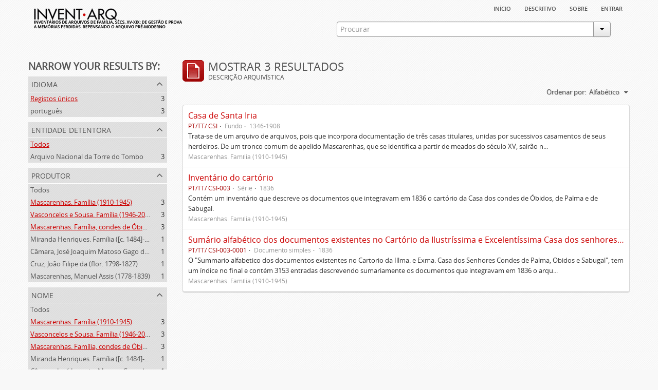

--- FILE ---
content_type: text/html; charset=utf-8
request_url: https://inventarq.fcsh.unl.pt/index.php/informationobject/browse?levels=&sort=alphabetic&names=3729%2C1215%2C333&creators=333%2C3729%2C1215&limit=20
body_size: 3522
content:
<!DOCTYPE html>
<html lang="pt" dir="ltr">
  <head>
    <meta http-equiv="Content-Type" content="text/html; charset=utf-8" />
<meta http-equiv="X-Ua-Compatible" content="IE=edge,chrome=1" />
    <meta name="title" content="Projeto Invent.arq" />
<meta name="description" content="Access to memory - Open information management toolkit" />
<meta name="viewport" content="initial-scale=1.0, user-scalable=no" />
    <title>Projeto Invent.arq</title>
    <link rel="shortcut icon" href="/favicon.ico"/>
    <link media="screen" href="/plugins/arArchivesCanadaPlugin/css/min.css" rel="stylesheet" type="text/css" />
            <script src="/vendor/jquery.js" type="text/javascript"></script>
<script src="/plugins/sfDrupalPlugin/vendor/drupal/misc/drupal.js" type="text/javascript"></script>
<script src="/vendor/yui/yahoo-dom-event/yahoo-dom-event.js" type="text/javascript"></script>
<script src="/vendor/yui/element/element-min.js" type="text/javascript"></script>
<script src="/vendor/yui/button/button-min.js" type="text/javascript"></script>
<script src="/vendor/yui/container/container_core-min.js" type="text/javascript"></script>
<script src="/vendor/yui/menu/menu-min.js" type="text/javascript"></script>
<script src="/vendor/modernizr.js" type="text/javascript"></script>
<script src="/vendor/jquery-ui.js" type="text/javascript"></script>
<script src="/vendor/jquery.expander.js" type="text/javascript"></script>
<script src="/vendor/jquery.masonry.js" type="text/javascript"></script>
<script src="/vendor/jquery.imagesloaded.js" type="text/javascript"></script>
<script src="/vendor/bootstrap/js/bootstrap.js" type="text/javascript"></script>
<script src="/vendor/URI.js" type="text/javascript"></script>
<script src="/js/qubit.js" type="text/javascript"></script>
<script src="/js/treeView.js" type="text/javascript"></script>
<script src="/plugins/sfDrupalPlugin/vendor/drupal/misc/jquery.once.js" type="text/javascript"></script>
<script src="/plugins/sfDrupalPlugin/vendor/drupal/misc/tableheader.js" type="text/javascript"></script>
<script src="/js/dominion.js" type="text/javascript"></script>
  <script type="text/javascript">
//<![CDATA[
jQuery.extend(Qubit, {"relativeUrlRoot":""});
//]]>
</script></head>
  <body class="yui-skin-sam informationobject browse">

    


<div id="header">

  <div class="container">

    <div id="header-lvl1">
      <div class="row">
        <div class="span12">
          
          <ul id="header-nav" class="nav nav-pills">

            <li><a href="/index.php/" title="Início">Início</a></li>
            <li><a href="/index.php/descritivo" title="descritivo">descritivo</a></li>
            <li><a href="/index.php/sobre" title="sobre">sobre</a></li>

                                        
                          <li><a href="/index.php/user/login" title="Entrar">Entrar</a></li>
            
          </ul>

        </div>
      </div>
    </div>

    <div id="header-lvl2">
      <div class="row">

        <div id="logo-and-name" class="span6">
          <h1><a rel="home" href="/index.php/" title=""><img src="/plugins/arArchivesCanadaPlugin/images/logo.png" /></a></h1>
        </div>

        <div id="header-search" class="span6">
          <div id="search-form-wrapper">

  <form action="/index.php/search" data-autocomplete="/index.php/search/autocomplete">

    <div class="input-append">

              <input type="text" name="query" value="" placeholder="Procurar"/>
      
      <div class="btn-group">
        <button class="btn dropdown-toggle" data-toggle="dropdown">
          <span class="caret"></span>
        </button>
                          <ul class="dropdown-menu pull-right">
                                                                  <li>
                  <a href="/index.php/informationobject/browse">
                                          <img width="42" height="42" src="/images/icons-large/icon-archival.png" />                                        Descrição arquivística                  </a>
                </li>
                              <li>
                  <a href="/index.php/actor/browse">
                                          <img width="42" height="42" src="/images/icons-large/icon-people.png" />                                        Registo de autoridade                  </a>
                </li>
                              <li>
                  <a href="/index.php/repository/browse">
                                          <img width="42" height="42" src="/images/icons-large/icon-institutions.png" />                                        Entidade detentora                  </a>
                </li>
                              <li>
                  <a href="/index.php/basesdedados">
                                          <img width="42" height="42" src="/images/icons-large/icon-media.png" />                                        Bases de Dados                  </a>
                </li>
                                      <li class="divider"></li>
            <li class="advanced-search">
              <a href="/index.php/search/advanced">
                <i class="icon-zoom-in"></i>
                Pesquisa avançada              </a>
            </li>
          </ul>
                </div>

    </div>

    <div id="search-realm" class="search-popover">

      
        <div>
          <label>
                          <input name="repos" type="radio" value checked="checked" data-placeholder="Procurar">
                        Pesquisa geral          </label>
        </div>

        
        
      
      <div class="search-realm-advanced">
        <a href="/index.php/search/advanced">
          Pesquisa avançada&nbsp;&raquo;
        </a>
      </div>

    </div>

  </form>

</div>
        </div>

      </div>
    </div>

  </div>

</div>

    
    <div id="wrapper" class="container">

      <div class="row">

        <div class="span3">

          <div id="sidebar">

              <section id="facets">

    <div class="visible-phone facets-header">
      <a class="x-btn btn-wide">
        <i class="icon-filter"></i>
        Filtros      </a>
    </div>

    <div class="content">

      <h3>Narrow your results by:</h3>

        <section class="facet">

  <div class="facet-header">
    <p>Idioma</p>
  </div>

  <div class="facet-body" id="#facet-languages">

    <ul>

              <li class="active">
              <a href="/index.php/informationobject/browse?levels=&amp;sort=alphabetic&amp;names=3729%2C1215%2C333&amp;creators=333%2C3729%2C1215&amp;limit=20" title="Registos únicos">Registos únicos</a>        <span class="facet-count">3</span>
      </li>

                                    <li >
              <a href="/index.php/informationobject/browse?languages=pt&amp;levels=&amp;sort=alphabetic&amp;names=3729%2C1215%2C333&amp;creators=333%2C3729%2C1215&amp;limit=20" title="português">português</a>              <span class="facet-count">3</span>
            </li>
                                          
    </ul>

  </div>

</section>

        <section class="facet">

  <div class="facet-header">
    <p>Entidade detentora</p>
  </div>

  <div class="facet-body" id="#facet-repository">

    <ul>

              <li class="active">
              <a href="/index.php/informationobject/browse?levels=&amp;sort=alphabetic&amp;names=3729%2C1215%2C333&amp;creators=333%2C3729%2C1215&amp;limit=20" title="Todos">Todos</a>      </li>

                        <li >
            <a href="/index.php/informationobject/browse?repos=3307&amp;levels=&amp;sort=alphabetic&amp;names=3729%2C1215%2C333&amp;creators=333%2C3729%2C1215&amp;limit=20" title="Arquivo Nacional da Torre do Tombo">Arquivo Nacional da Torre do Tombo</a>            <span class="facet-count">3</span>
          </li>
              
    </ul>

  </div>

</section>

        <section class="facet open">

  <div class="facet-header">
    <p>Produtor</p>
  </div>

  <div class="facet-body" id="#facet-names">

    <ul>

              <li>
              <a href="/index.php/informationobject/browse?levels=&amp;sort=alphabetic&amp;names=3729%2C1215%2C333&amp;limit=20" title="Todos">Todos</a>      </li>

                        <li class="active">
            <a href="/index.php/informationobject/browse?creators=333%2C1215&amp;levels=&amp;sort=alphabetic&amp;names=3729%2C1215%2C333&amp;limit=20" title="Mascarenhas. Família (1910-1945)">Mascarenhas. Família (1910-1945)</a>            <span class="facet-count">3</span>
          </li>
                  <li class="active">
            <a href="/index.php/informationobject/browse?creators=333%2C3729&amp;levels=&amp;sort=alphabetic&amp;names=3729%2C1215%2C333&amp;limit=20" title="Vasconcelos e Sousa. Família (1946-2006)">Vasconcelos e Sousa. Família (1946-2006)</a>            <span class="facet-count">3</span>
          </li>
                  <li class="active">
            <a href="/index.php/informationobject/browse?creators=3729%2C1215&amp;levels=&amp;sort=alphabetic&amp;names=3729%2C1215%2C333&amp;limit=20" title="Mascarenhas. Família, condes de Óbidos, Palma e Sabugal (1669-1910)">Mascarenhas. Família, condes de Óbidos, Palma e Sabugal (1669-1910)</a>            <span class="facet-count">3</span>
          </li>
                  <li >
            <a href="/index.php/informationobject/browse?creators=333%2C3729%2C1215%2C2755&amp;levels=&amp;sort=alphabetic&amp;names=3729%2C1215%2C333&amp;limit=20" title="Miranda Henriques. Família ([c. 1484]-[c.1745])">Miranda Henriques. Família ([c. 1484]-[c.1745])</a>            <span class="facet-count">1</span>
          </li>
                  <li >
            <a href="/index.php/informationobject/browse?creators=333%2C3729%2C1215%2C1540&amp;levels=&amp;sort=alphabetic&amp;names=3729%2C1215%2C333&amp;limit=20" title="Câmara, José Joaquim Matoso Gago da (1775-1864)">Câmara, José Joaquim Matoso Gago da (1775-1864)</a>            <span class="facet-count">1</span>
          </li>
                  <li >
            <a href="/index.php/informationobject/browse?creators=333%2C3729%2C1215%2C1536&amp;levels=&amp;sort=alphabetic&amp;names=3729%2C1215%2C333&amp;limit=20" title="Cruz, João Filipe da (flor. 1798-1827)">Cruz, João Filipe da (flor. 1798-1827)</a>            <span class="facet-count">1</span>
          </li>
                  <li >
            <a href="/index.php/informationobject/browse?creators=333%2C3729%2C1215%2C1104&amp;levels=&amp;sort=alphabetic&amp;names=3729%2C1215%2C333&amp;limit=20" title="Mascarenhas, Manuel Assis (1778-1839)">Mascarenhas, Manuel Assis (1778-1839)</a>            <span class="facet-count">1</span>
          </li>
              
    </ul>

  </div>

</section>

        <section class="facet open">

  <div class="facet-header">
    <p>Nome</p>
  </div>

  <div class="facet-body" id="#facet-names">

    <ul>

              <li>
              <a href="/index.php/informationobject/browse?levels=&amp;sort=alphabetic&amp;creators=333%2C3729%2C1215&amp;limit=20" title="Todos">Todos</a>      </li>

                        <li class="active">
            <a href="/index.php/informationobject/browse?names=1215%2C333&amp;levels=&amp;sort=alphabetic&amp;creators=333%2C3729%2C1215&amp;limit=20" title="Mascarenhas. Família (1910-1945)">Mascarenhas. Família (1910-1945)</a>            <span class="facet-count">3</span>
          </li>
                  <li class="active">
            <a href="/index.php/informationobject/browse?names=3729%2C333&amp;levels=&amp;sort=alphabetic&amp;creators=333%2C3729%2C1215&amp;limit=20" title="Vasconcelos e Sousa. Família (1946-2006)">Vasconcelos e Sousa. Família (1946-2006)</a>            <span class="facet-count">3</span>
          </li>
                  <li class="active">
            <a href="/index.php/informationobject/browse?names=3729%2C1215&amp;levels=&amp;sort=alphabetic&amp;creators=333%2C3729%2C1215&amp;limit=20" title="Mascarenhas. Família, condes de Óbidos, Palma e Sabugal (1669-1910)">Mascarenhas. Família, condes de Óbidos, Palma e Sabugal (1669-1910)</a>            <span class="facet-count">3</span>
          </li>
                  <li >
            <a href="/index.php/informationobject/browse?names=3729%2C1215%2C333%2C2755&amp;levels=&amp;sort=alphabetic&amp;creators=333%2C3729%2C1215&amp;limit=20" title="Miranda Henriques. Família ([c. 1484]-[c.1745])">Miranda Henriques. Família ([c. 1484]-[c.1745])</a>            <span class="facet-count">1</span>
          </li>
                  <li >
            <a href="/index.php/informationobject/browse?names=3729%2C1215%2C333%2C1540&amp;levels=&amp;sort=alphabetic&amp;creators=333%2C3729%2C1215&amp;limit=20" title="Câmara, José Joaquim Matoso Gago da (1775-1864)">Câmara, José Joaquim Matoso Gago da (1775-1864)</a>            <span class="facet-count">1</span>
          </li>
                  <li >
            <a href="/index.php/informationobject/browse?names=3729%2C1215%2C333%2C1536&amp;levels=&amp;sort=alphabetic&amp;creators=333%2C3729%2C1215&amp;limit=20" title="Cruz, João Filipe da (flor. 1798-1827)">Cruz, João Filipe da (flor. 1798-1827)</a>            <span class="facet-count">1</span>
          </li>
                  <li >
            <a href="/index.php/informationobject/browse?names=3729%2C1215%2C333%2C1104&amp;levels=&amp;sort=alphabetic&amp;creators=333%2C3729%2C1215&amp;limit=20" title="Mascarenhas, Manuel Assis (1778-1839)">Mascarenhas, Manuel Assis (1778-1839)</a>            <span class="facet-count">1</span>
          </li>
              
    </ul>

  </div>

</section>

        <section class="facet">

  <div class="facet-header">
    <p>Local</p>
  </div>

  <div class="facet-body" id="#facet-places">

    <ul>

              <li class="active">
              <a href="/index.php/informationobject/browse?levels=&amp;sort=alphabetic&amp;names=3729%2C1215%2C333&amp;creators=333%2C3729%2C1215&amp;limit=20" title="Todos">Todos</a>      </li>

      
    </ul>

  </div>

</section>

        <section class="facet">

  <div class="facet-header">
    <p>Assunto</p>
  </div>

  <div class="facet-body" id="#facet-subjects">

    <ul>

              <li class="active">
              <a href="/index.php/informationobject/browse?levels=&amp;sort=alphabetic&amp;names=3729%2C1215%2C333&amp;creators=333%2C3729%2C1215&amp;limit=20" title="Todos">Todos</a>      </li>

      
    </ul>

  </div>

</section>

        <section class="facet open">

  <div class="facet-header">
    <p>Nível de descrição</p>
  </div>

  <div class="facet-body" id="#facet-levelOfDescription">

    <ul>

              <li class="active">
              <a href="/index.php/informationobject/browse?sort=alphabetic&amp;names=3729%2C1215%2C333&amp;creators=333%2C3729%2C1215&amp;limit=20" title="Todos">Todos</a>      </li>

                        <li >
            <a href="/index.php/informationobject/browse?levels=200&amp;sort=alphabetic&amp;names=3729%2C1215%2C333&amp;creators=333%2C3729%2C1215&amp;limit=20" title="Documento simples">Documento simples</a>            <span class="facet-count">1</span>
          </li>
                  <li >
            <a href="/index.php/informationobject/browse?levels=197&amp;sort=alphabetic&amp;names=3729%2C1215%2C333&amp;creators=333%2C3729%2C1215&amp;limit=20" title="Série">Série</a>            <span class="facet-count">1</span>
          </li>
                  <li >
            <a href="/index.php/informationobject/browse?levels=194&amp;sort=alphabetic&amp;names=3729%2C1215%2C333&amp;creators=333%2C3729%2C1215&amp;limit=20" title="Fundo">Fundo</a>            <span class="facet-count">1</span>
          </li>
              
    </ul>

  </div>

</section>

        <section class="facet">

  <div class="facet-header">
    <p>Tipo de suporte</p>
  </div>

  <div class="facet-body" id="#facet-mediaTypes">

    <ul>

              <li class="active">
              <a href="/index.php/informationobject/browse?levels=&amp;sort=alphabetic&amp;names=3729%2C1215%2C333&amp;creators=333%2C3729%2C1215&amp;limit=20" title="Todos">Todos</a>      </li>

      
    </ul>

  </div>

</section>

    </div>

  </section>

          </div>

        </div>

        <div class="span9">

          <div id="main-column">

              <h1 class="multiline">
    <img src="/images/icons-large/icon-archival.png" />    Mostrar 3 resultados    <span class="sub">Descrição arquivística</span>
  </h1>

            
  <section class="header-options">

    
    
    
    <div id="sort-header">

  <div class="sort-options">

    <label>Ordenar por:</label>

    <div class="dropdown">

      <div class="dropdown-selected">

                  <span>Alfabético</span>
                  
      </div>

      <ul class="dropdown-options">

        <span class="pointer"></span>

                  <li>
                        <a href="/index.php/informationobject/browse?sort=lastUpdated&levels=&names=3729%2C1215%2C333&creators=333%2C3729%2C1215&limit=20" data-order="lastUpdated">
              <span>Mais recentes</span>
            </a>
          </li>
                  <li>
                        <a href="/index.php/informationobject/browse?sort=identifier&levels=&names=3729%2C1215%2C333&creators=333%2C3729%2C1215&limit=20" data-order="identifier">
              <span>Código de referência</span>
            </a>
          </li>
        
      </ul>

    </div>

  </div>

</div>

  </section>


                          <div id="content">
                




    
  <article class="search-result">

  
    <div class="search-result-preview">

          </div>

  
  <div class="search-result-description">

    <p class="title"><a href="/index.php/casa-de-santa-iria-3" title="Casa de Santa Iria">Casa de Santa Iria</a></p>

    <ul class="result-details">

                <li class="reference-code">PT/TT/ CSI</li>
      
              <li class="level-description">Fundo</li>
      
                        
            <li class="dates">1346-1908</li>

                  
      
    </ul>

          <p>Trata-se de um arquivo de arquivos, pois que incorpora documentação de três casas titulares, unidas por sucessivos casamentos de seus herdeiros. De um tronco comum de apelido Mascarenhas, que se identifica a partir de meados do século XV, sairão n...</p>
    
          <p class="creation-details">Mascarenhas. Família (1910-1945)</p>
    
  </div>

</article>
    
  <article class="search-result">

  
    <div class="search-result-preview">

          </div>

  
  <div class="search-result-description">

    <p class="title"><a href="/index.php/inventario-do-cartorio" title="Inventário do cartório">Inventário do cartório</a></p>

    <ul class="result-details">

                <li class="reference-code">PT/TT/ CSI-003</li>
      
              <li class="level-description">Série</li>
      
                        
            <li class="dates">1836</li>

                  
      
    </ul>

          <p>Contém um inventário que descreve os documentos que integravam em 1836 o cartório da Casa dos condes de Óbidos, de Palma e de Sabugal.</p>
    
          <p class="creation-details">Mascarenhas. Família (1910-1945)</p>
    
  </div>

</article>
    
  <article class="search-result">

  
    <div class="search-result-preview">

          </div>

  
  <div class="search-result-description">

    <p class="title"><a href="/index.php/sumario-alfabetico-dos-documentos-existentes-no-cartorio-da-casa-dos-condes-de-palma-obidos-e-sabugal" title="Sumário alfabético dos documentos existentes no Cartório da Ilustríssima e Excelentíssima Casa dos senhores condes de Palma, Óbidos e Sabugal">Sumário alfabético dos documentos existentes no Cartório da Ilustríssima e Excelentíssima Casa dos senhores condes de Palma, Óbidos e Sabugal</a></p>

    <ul class="result-details">

                <li class="reference-code">PT/TT/ CSI-003-0001</li>
      
              <li class="level-description">Documento simples</li>
      
                                          
            <li class="dates">1836</li>

                  
      
    </ul>

          <p>O "Summario alfabetico dos documentos existentes no Cartorio da Illma. e Exma. Casa dos Senhores Condes de Palma, Obidos e Sabugal", tem um índice no final e contém 3153 entradas descrevendo sumariamente os documentos que integravam em 1836 o arqu...</p>
    
          <p class="creation-details">Mascarenhas. Família (1910-1945)</p>
    
  </div>

</article>

              </div>
            
              
          </div>

        </div>

      </div>

    </div>

    
    <footer>

  
  
  <div id="print-date">
    Impressão: 2026-01-31  </div>

</footer>


  </body>
</html>
